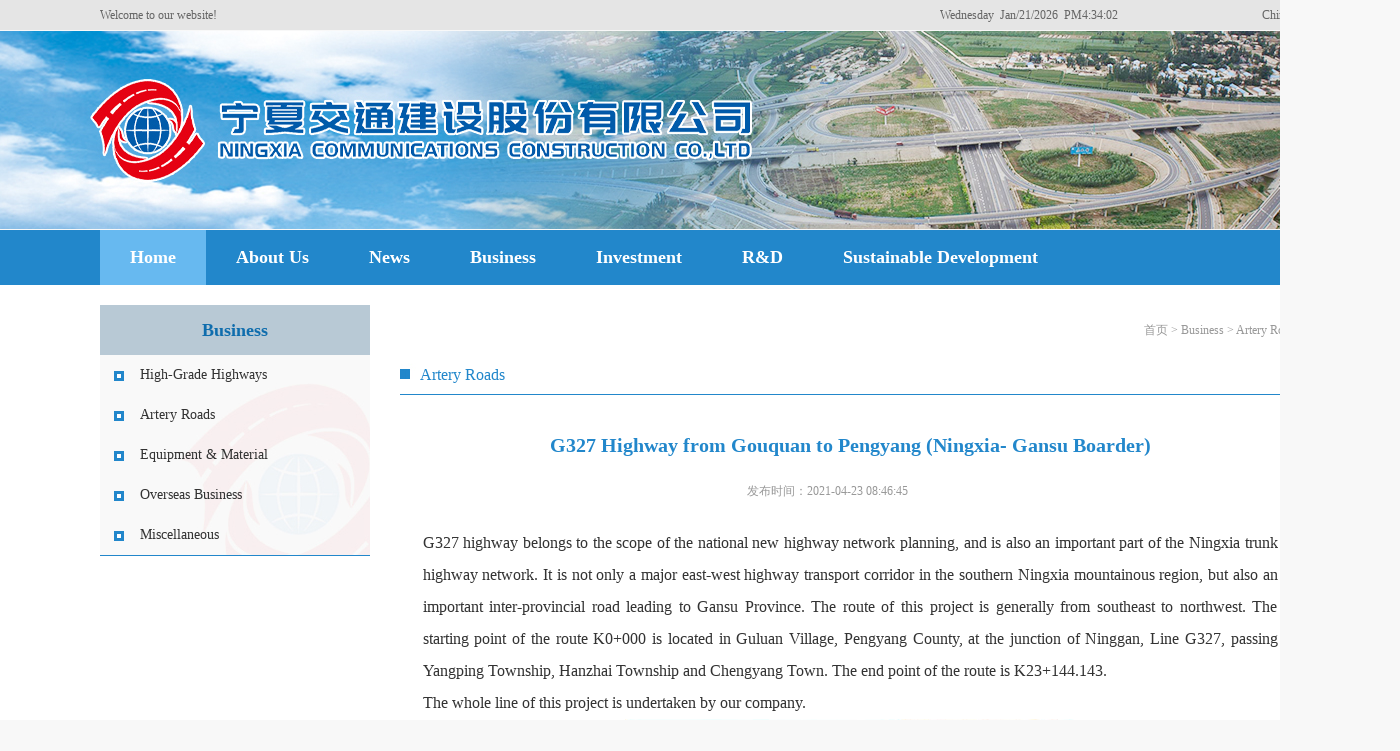

--- FILE ---
content_type: text/html;charset=UTF-8
request_url: http://www.nxcc.com/zcms/wwwroot/nxjtjsgfyxgsywb/business/arteryroads/251853.shtml
body_size: 13606
content:
<!DOCTYPE html>
<html>
	<head>
		<meta charset="utf-8">
		<title>Ningxia Communications Construction Co., Ltd</title>
		<link href="../../images/index.css" type="text/css" rel="stylesheet" />	
	</head>
	<body>
		<!DOCTYPE html>
<html>
<head>
<meta charset="utf-8">
<title>Ningxia Communications Construction Co., Ltd</title>
<link href="../../images/index.css" type="text/css" rel="stylesheet" />
<script type="text/javascript" src="../../images/jquery1.42.min.js"></script> 
<script type="text/javascript" src="../../images/jquery.SuperSlide.2.1.3.js"></script>
<link rel="shortcut icon" href="../../favicon.ico" type="image/x-icon" />
</head>
<body  onLoad="startTime()">
<div class="head top_bg">
  <div class="man">
    <div style="width: 70%; float: left;"><a href="http://www.nxcc.com/" target="_blank">Welcome to our website!</a></div>
    <div style="width: 30%; float: left; text-align: right;"> 
      <script>
						function tick() {
							  var hours, minutes, seconds, xfile;
							  var intHours, intMinutes, intSeconds;
							  var today, theday;
							 today = new Date();
							  function initArray() {
								 this.length = initArray.arguments.length
								 for (var i = 0; i < this.length; i++)
									 this[i + 1] = initArray.arguments[i]
							 }
							 var d = new initArray("Monday","Tuseday","Wednesday","Thursday","Friday","Saturday","Sunday");
							 var dm = new Array("Jan","Feb","Mar","Apr","May","Jun","Jul","Aug","Sep","Oct","Nov","Dec");
							 theday = d[today.getDay()] + "&nbsp;&nbsp;" + dm[today.getMonth()] + "/" + today.getDate() + "/"+ today.getFullYear() + "&nbsp;&nbsp;";
							 intHours = today.getHours();
							 intMinutes = today.getMinutes();
							 intSeconds = today.getSeconds();
							 if (intHours == 0) {
								 hours = "12:";
								 xfile = "Midnight";
							 } else if (intHours < 12) {
								 hours = intHours + ":";
								 xfile = "AM";
							} else if (intHours == 12) {
								hours = "12:";
								xfile = "Midday";
							} else {
								intHours = intHours - 12
								 hours = intHours + ":";
								 xfile = "PM";
							}
							 if (intMinutes < 10) {
								minutes = "0" + intMinutes + ":";
							 } else {
								 minutes = intMinutes + ":";
							}
							 if (intSeconds < 10) {
								 seconds = "0" + intSeconds + " ";
							 } else {
								 seconds = intSeconds + " ";
							 }
							 timeString = theday + xfile + hours + minutes + seconds;
							 Clock.innerHTML = timeString;
							 window.setTimeout("tick();", 100);
						}
						 window.onload = tick;					
					</script>
      <div id="Clock" style="font-size: 12px; float: left; text-align: left;"></div>
      &nbsp;&nbsp;&nbsp;&nbsp;<a href="http://www.nxcc.com/zcms/wwwroot/nxjtjsgfyxgszwb/index.shtml">Chinese</a> </div>
    <div style="clear: both;"></div>
  </div>
</div>
<div style=" height: 1px; width: 100%;">&nbsp;</div>
<div class="head"><img src="../../images/logo.jpg"></div>
<div class="head" style="background-color: #2287cb; margin-top: -10px;">
  <div class="man">
    <ul id="nav" class="nav clearfix">
      <li class="nLi on">
        <h3><a href="../../">Home</a></h3>
      </li>
      <li class="nLi">
        <h3><a href="../../aboutus/index.shtml">About Us</a></h3>
        <ul class="sub">
          <li><a href="../../aboutus/corporateprofile/index.shtml">Corporate Profile</a></li>
          <li><a href="../../aboutus/addressfromchairman/index.shtml">Address from Chairman</a></li>
          <li><a href="../../aboutus/Strategy/index.shtml">Strategy</a></li>
          <li><a href="../../aboutus/organizationalstructure/index.shtml">Organizational Structure</a></li>
          <li><a href="../../aboutus/video/index.shtml">Video</a></li>
          <li><a href="../../aboutus/qualification/index.shtml">Qualification</a></li>
          <li><a href="../../aboutus/corporatehonor/index.shtml">Corporate Honor</a></li>
          <li><a href="../../aboutus/corporateculture/index.shtml">Corporate Culture</a></li>
        </ul>
      </li>
      <li class="nLi">
        <h3><a href="../../news/index.shtml">News</a></h3>
        <ul class="sub">
          <li><a href="../../news/companynews/index.shtml">Company News</a></li>
          <li><a href="../../news/projectupdates/index.shtml">Project Updates</a></li>
          <li><a href="../../news/Notice/index.shtml">Notice</a></li>
        </ul>
      </li>
      <li class="nLi ">
        <h3><a href="../../business/index.shtml">Business</a></h3>
        <ul class="sub">
          <li><a href="../../business/high-gradehighways/index.shtml">High-Grade Highways</a></li>
          <li><a href="../../business/arteryroads/index.shtml">Artery Roads</a></li>
          <li><a href="../../business/equipment&material/index.shtml">Equipment & Material</a></li>
          <li><a href="../../business/overseasbusiness/index.shtml">Overseas Business</a></li>
          <li><a href="../../business/miscellaneous/index.shtml">Miscellaneous</a></li>
        </ul>
      </li>
      <li class="nLi">
        <h3><a href="../../investment/index.shtml" >Investment</a></h3>
        <ul class="sub">
          <li><a href="../../investment/investmentprojects/index.shtml">Investment Projects</a></li>
        </ul>
      </li>
      <li class="nLi">
        <h3><a href="../../r&d/index.shtml">R&D</a></h3>
        <ul class="sub">
          <li><a href="../../r&d/scientificresearchachievements/index.shtml">Scientific Research Achievements</a></li>
          <li><a href="../../r&d/innovativepractice/index.shtml">Innovative Practice</a></li>
          <li><a href="../../r&d/technologyprocess/index.shtml">Technology Process</a></li>
          <li><a href="../../r&d/patents/index.shtml">Patents</a></li>
        </ul>
      </li>
      <li class="nLi">
        <h3><a href="../../sustainabledevelopment/index.shtml">Sustainable Development</a></h3>
        <ul class="sub">
          <li><a href="../../sustainabledevelo/overview/index.shtml">Overview</a></li>
          <li><a href="#">QA/QC</a></li>
          <li><a href="../../sustainabledevelo/healthandsafety/index.shtml">Health and Safety</a></li>
          <li><a href="../../sustainabledevelo/environmentalprotection/index.shtml">Environmental Protection</a></li>
          <li><a href="../../sustainabledevelo/socialresponsibility/index.shtml">Social Responsibility</a></li>
        </ul>
      </li>
    </ul>
    <script id="jsID" type="text/javascript">				
					jQuery("#nav").slide({ 
						type:"menu",// 效果类型，针对菜单/导航而引入的参数（默认slide）
						titCell:".nLi", //鼠标触发对象
						targetCell:".sub", //titCell里面包含的要显示/消失的对象
						effect:"slideDown", //targetCell下拉效果
						delayTime:0 , //效果时间
						triggerTime:0, //鼠标延迟触发时间（默认150）
						returnDefault:true //鼠标移走后返回默认状态，例如默认频道是“预告片”，鼠标移走后会返回“预告片”（默认false）
					});
				</script> 
  </div>
</div>
<div style="clear: both;"></div>
</body>
</html>
		<div class="sman">
			<div style="width: 100%; height: 20px;">&nbsp;</div>
			<div class="man">
				<div style="width: 270px; float: left;">
					<div class="list_left_title">Business</div>
					<div class="list_left_bg_new">
						<!--循环：catalog count：50-->

						 <div class="list_left_stitle"><a href="../../business/high-gradehighways/index.shtml">High-Grade Highways</a></div>
						
						 <div class="list_left_stitle"><a href="../../business/arteryroads/index.shtml">Artery Roads</a></div>
						
						 <div class="list_left_stitle"><a href="../../business/equipment&material/index.shtml">Equipment & Material</a></div>
						
						 <div class="list_left_stitle"><a href="../../business/overseasbusiness/index.shtml">Overseas Business</a></div>
						
						 <div class="list_left_stitle"><a href="../../business/miscellaneous/index.shtml">Miscellaneous</a></div>
						
					</div>
				</div>
				<div style="width: 900px; float: right;">
					<div class="list_dqwz"><a href='../../' target='_self'>首页</a> > <a href='../../business/index.shtml' target='_self'>Business</a> > <a href='../../business/arteryroads/index.shtml' target='_self'>Artery Roads</a></div>					
					<!--质量管理-->
					<div class="lsit_right_title">
						<div class="list_right_title_left">Artery Roads</div>
						<div class="list_right_title_right">&nbsp;</div>
						<div style="clear: both;"></div>
					</div>
					<div style="width: 100%; height: 20px;">&nbsp;</div>
					<div style="width: 100%;">
						<div style=" line-height:60px; font-size:20px; font-weight:bold; text-align:center; width:100%; color:#2287cb;">G327 Highway from Gouquan to Pengyang (Ningxia- Gansu Boarder)</div>
						<div style=" line-height:60px; font-size:16px; font-weight:bold; text-align:center; width:100%; color:#58595b;"></div>
						<div style=" width:95%; font-size: 12px; text-align:center; color:#999999;">发布时间：2021-04-23 08:46:45</div>
						<div style=" width:100%; height:20px;">&nbsp;</div>
						<div style=" width:95%; margin: 0px auto;" class="newsText"><p class="MsoNormal" style="text-indent: 0cm; background-image: initial; background-position: initial; background-size: initial; background-repeat: initial; background-attachment: initial; background-origin: initial; background-clip: initial;"><span lang="EN-US" style="line-height: 150%; background-image: initial; background-position: initial; background-size: initial; background-repeat: initial; background-attachment: initial; background-origin: initial; background-clip: initial;">G327 highway belongs to the scope of the national new highway network planning, and is also an important part of the Ningxia trunk highway network. It is not only a major east-west highway transport corridor in the southern Ningxia mountainous region, but also an important inter-provincial road leading to Gansu Province. The route of this project is generally from southeast to northwest. The starting point of the route K0+000 is located in Guluan Village, Pengyang County, at the junction of Ninggan, Line G327, passing Yangping Township, Hanzhai Township and Chengyang Town. The end point of the route is K23+144.143.<o:p></o:p></span></p>  <p class="MsoNormal" style="text-indent: 0cm; background-image: initial; background-position: initial; background-size: initial; background-repeat: initial; background-attachment: initial; background-origin: initial; background-clip: initial;"><span lang="EN-US" style="line-height: 150%; background-image: initial; background-position: initial; background-size: initial; background-repeat: initial; background-attachment: initial; background-origin: initial; background-clip: initial;">The whole line of this project is undertaken by our company.</span></p><p style="text-align: center;"><img title="1" border="0" zcmsimagerela="251854" src="../../upload/Image/mrtp/1_2518548637.jpg" alt="" /></p><p class="MsoNormal" style="text-indent: 0cm; background-image: initial; background-position: initial; background-size: initial; background-repeat: initial; background-attachment: initial; background-origin: initial; background-clip: initial;"><span lang="EN-US" style="line-height: 150%; background-image: initial; background-position: initial; background-size: initial; background-repeat: initial; background-attachment: initial; background-origin: initial; background-clip: initial;"><o:p></o:p></span></p></div>
						<div style=" width:100%; height:20px;">&nbsp;</div>
					</div>
					<!--质量管理 end-->					
				</div>
				<div style="clear: both;"></div>
			</div>
			<div style="width: 100%; height: 20px;">&nbsp;</div>
		</div>
		<!DOCTYPE html>
<html>
	<head>
		<meta charset="utf-8">
		<title>宁夏交通建设股份有限公司官方网站</title>
	</head>
	<body>
		<div class="sman" style="background-color: #e5e5e5;">
			<div class="man">
				<div style="width: 100%; height: 20px;">&nbsp;</div>
				<div style="font-size: 14px; color: #333333; vertical-align: middle;"><img src="../../images/addressIcon.jpg">&nbsp;&nbsp;Building 5, Liupanshan Road No. 396, Jinfeng District, Yinchuan City</div>
                <div style="font-size: 14px; color: #333333; vertical-align: middle;"><img src="../../images/telIcon.jpg">&nbsp;&nbsp;+86-951-3308000</div>
				<div style="line-height: 35px; font-size: 14px; color: #333333;"><img src="../../images/icon_bei.png">&nbsp;&nbsp;<a href="http://www.beian.gov.cn/portal/registerSystemInfo?recordcode=64010402000891" target="_blank">宁公网安备64010402000891号</a>&nbsp;&nbsp;&nbsp;&nbsp;<a href="https://beian.miit.gov.cn" target="_blank">Ningxia ICP No.19000916-2&nbsp;&nbsp;&nbsp;&nbsp;Ningxia ICP No.19000916-3</a></div>
				<div style="line-height: 35px; font-size: 14px; color: #333333;">Copyright 2017－2020 © Ningxia Communications Construction Group Co., Ltd. All Rights Reserved.</div>
				<div style="width: 100%; height: 20px;">&nbsp;</div>
			</div>
		</div>
	</body>
</html>
	</body>
</html>
<script src="http://www.nxcc.com/zcms/Services/Stat.js" type="text/javascript"></script>
<script>
if(window._zcms_stat)_zcms_stat("SiteID=216&Type=article&CatalogInnerCode=002207000002&LeafID=251853&Dest=http://www.nxcc.com/zcms/Services/Stat.jsp");
</script>

<!-- Powered by ZCMS(泽元内容管理系统) 1.3.3.0 PublishDate 2022-01-07 11:00:50-->

--- FILE ---
content_type: text/css
request_url: http://www.nxcc.com/zcms/wwwroot/nxjtjsgfyxgsywb/images/index.css
body_size: 5702
content:
/* CSS Document */

body{ margin:0px; padding:0px; font-size:16px; font-family: "微软雅黑"; line-height:32px; color:#333333; background-color: #f8f8f8;;}
a:link {color:#333333;text-decoration:none;}
a:visited {text-decoration:none;color:#333333;}
a:hover {text-decoration:none; color:#2287cb;}
a:active {	text-decoration:none;}
.sman{ width: 1400px; margin: 0px auto; background-color: #ffffff;}
.man{ width: 1200px; margin: 0px auto;}
.more { font-size: 14px; color: #2287cb; font-weight: normal; }
.more a:link { color: #2287cb; }
.more a:visited { color: #2287cb; }
.more a:hover { color: #2287cb; }
.more a:active { color: #2287cb; }
/*top_begin*/
.head{ width: 1400px; margin: 0px auto;}
.top_bg{ background-color: #e5e5e5; height: 30px; line-height: 30px; color: #666666; font-size: 12px;}
.top_bg a{ background-color: #e5e5e5; height: 30px; line-height: 30px; color: #666666; font-size: 12px;}
/*top_end*/
/* dh_begin */
*{margin:0; padding:0; list-style:none; }
img{ border:0;  }
.clearfix:after{content:".";display:block;height:0;clear:both;visibility:hidden;}
.nav{ padding:0px; height:55px; line-height:55px; background:#2287cb;  position:relative; z-index:1; font-size: 14px;  }
.nav a{ color:#fff;  }
.nav .nLi{ float:left;  position:relative; display:inline;  }
.nav .nLi h3{ float:left;  }
.nav .nLi h3 a{ display:block; padding:0 30px; font-size:18px; font-weight:bold;  }
.nav .nLi h3 a:hover{ color:#1e5881;}
.nav .sub{ display:none; width:300px; left:0; top:55px;  position:absolute; background:#67b9f0;  line-height:36px; padding:5px 0;  }
.nav .sub li{ zoom:1; }
.nav .sub a{ display:block; padding:0 20px; }
.nav .sub a:hover{ background:#67b9f0; color:#1e5881;  }
.nav .on h3 a{ background:#67b9f0; color:#fff;   }
/* dh_end */
.index_title{ font-size: 16px; color: #2287cb; font-weight: bold; text-indent: 20px; line-height: 40px;}
.index_title a{ font-size: 14px; color: #2287cb; line-height: 40px;}
/* gsdt_begin */
.slideTxtBox{ width:768px; height: 248px; border: 1px solid #e5e5e5; text-align:left;  }
.slideTxtBox .hd{ height:39px; line-height:39px;   border-bottom:1px solid #e5e5e5;  position:relative; }
.slideTxtBox .hd ul{ float:left;  position:absolute;  top:-1px; height:39px;   }
.slideTxtBox .hd ul li{ float:left; padding:0 40px; cursor:pointer;  font-weight: bold; }
.slideTxtBox .hd ul li.on{ height:39px;  border-bottom:2px solid #2287cb; color: #2287cb; font-weight: bold; }
.slideTxtBox .hd .gd{ text-align: right; font-size: 14px; line-height: 39px; color: #2287cb;}
.slideTxtBox .hd .gd a{ text-align: right; font-size: 14px; line-height: 39px; color: #2287cb;}
.slideTxtBox .bd ul{ padding-left: 15px; padding-top: 15px;  zoom:1;  }
.slideTxtBox .bd li{ line-height:30px;   }
.slideTxtBox .bd li .date{ color:#999; }
/* gsdt_end */

/* dbxgc1_begin */
.txtScroll-left{ width:1200px; height: 190px;  position:relative;    }
.txtScroll-left .bd{ padding:26px 10px 27px 10px; width:1180px; height: 137px; overflow:hidden;    }
.txtScroll-left .bd ul{ overflow:hidden; zoom:1; }
.txtScroll-left .bd ul li{ margin-right:5px; float:left; height:137px;   text-align:left; _display:inline;}
.txtScroll-left .bd ul li .pic{ text-align:center; }
.txtScroll-left .bd ul li .pic img{ width:182px; height:127px; display:block;  padding:4px; border:1px solid #c4c4c4; }
.txtScroll-left .bd ul li .pic a:hover img{ border-color:#999;  }

/* dbxgc1_end */
/* dqdt_begin */
.slideTxtBox1{ width:698px; border: 1px solid #e5e5e5; text-align:left;  }
.slideTxtBox1 .hd{ height:39px; line-height:39px;   border-bottom:1px solid #e5e5e5;  position:relative; }
.slideTxtBox1 .hd ul{ float:left;  position:absolute;  top:-1px; height:39px;   }
.slideTxtBox1 .hd ul li{ float:left; padding:0 40px; cursor:pointer;  font-weight: bold; }
.slideTxtBox1 .hd ul li.on{ height:39px;  border-bottom:2px solid #2287cb; color: #2287cb; font-weight: bold; }
.slideTxtBox1 .hd .gd{ text-align: right; font-size: 14px; line-height: 39px; color: #2287cb;}
.slideTxtBox1 .hd .gd a{ text-align: right; font-size: 14px; line-height: 39px; color: #2287cb;}
.slideTxtBox1 .bd ul{ padding:15px;  zoom:1;  }
.slideTxtBox1 .bd li{ line-height:24px;   }
.slideTxtBox1 .bd li .date{ float:right; color:#999;  }
/* dqdt_end */
.zx{width: 50%; float: left; line-height: 32px; text-indent: 25px;}

/* list_begin */
.list_left_title{width: 100%; height: 50px; color: #0f6dad; text-align: center; line-height: 50px; background-color: #b8c9d5; font-size: 18px; font-weight: bold;}
.list_left_bg{ width: 100%; height: 321px; background-image: url(list_left.jpg);}
.list_left_stitle{ text-indent: 40px; line-height: 40px; background-image: url(dd.gif); background-repeat: no-repeat; font-size: 14px;}
.list_left_stitle a{ text-indent: 98px; line-height: 40px;}
.list_left_stitle a:hover{color: #2287cb; text-indent: 98px; line-height: 40px;}
.list_dqwz{ width: 100%; height: 50px; text-align: right; color: #999999; font-size: 12px;}
.list_dqwz a{ color: #999999; line-height: 50px;}
.lsit_right_title{ width: 100%; border-bottom: 1px solid #2287cb; height: 39px;}
.list_right_title_left{width: 50%; float: left; color: #2287cb; line-height: 39px; background-image: url(list_right_title_bg.jpg); background-repeat: no-repeat; text-indent: 20px;}
.list_right_title_right a{width: 50%; float: left; color: #2287cb; line-height: 39px; font-size: 12px; text-align: right;}
.list_left_xwzx{ width: 100%; height: 201px; background-image: url(list_left_xwzx.jpg);}
.list_left_bg_new{ background-color: #f9f9f9; background-image: url(list_left_bg_new.jpg); background-repeat: no-repeat; background-position: bottom; border-bottom: 1px solid #2287cb;}

/* list_end */

/*news info*/
.newsText{text-align: justify;}

--- FILE ---
content_type: application/javascript
request_url: http://www.nxcc.com/zcms/Services/Stat.js
body_size: 5242
content:
var _zcms_d,_zcms_s,_zcms_c,_zcms_l,_zcms_t,_zcms_s;
var _zcms_st=new Date().getTime();
var _zcms_stat = function(param){
	var p = {};
	if(param){
		var arr = param.split("&");
		for(var i=0;i<arr.length;i++){
			if(arr[i]){
				var arr2 = arr[i].split("=");
				if(arr2[0]){
					p[arr2[0]] = arr2[1];
				}
			}
		}
	}
	_zcms_d = p["Dest"];
	_zcms_s = p["SiteID"];
	_zcms_c = p["CatalogInnerCode"];
	_zcms_l = p["LeafID"];
	_zcms_t = p["Type"];
	p["sr"] = screen.width+"x"+screen.height;
	p["cd"] = screen.colorDepth;
	p["fv"] = _zcms_stat.fv();
	p["ce"] = _zcms_stat.ce();	
	p["je"] = _zcms_stat.je();
	p["la"] = navigator.language?navigator.language:navigator.browserLanguage;
	p["la"] = p["la"]?p["la"]:navigator.systemLanguage;
	p["cs"] = document.charset;
	
	p["vq"] = _zcms_stat.vq();	
	p["Referer"] = _zcms_stat.eu(document.referrer);
	p["Title"] = _zcms_stat.eu(document.title);
	p["URL"] = _zcms_stat.eu(location.href);
	p["Host"] = location.host;
	var dest = _zcms_d;
	p["Dest"] = false;
	dest = dest+"?"+_zcms_stat.mq(p);
	var s = document.createElement("script");
	s.src = dest;
	(document.getElementsByTagName("head")[0]||document.getElementsByTagName("body")[0]).appendChild(s);
};

_zcms_stat.eu =  function(str){
	return encodeURI(str).replace(/=/g,"%3D").replace(/\+/g,"%2B").replace(/\?/g,"%3F").replace(/\&/g,"%26");
}

_zcms_stat.mq = function(map){
	var sb = [];
	for(var prop in map){
		if(map[prop]){
			sb.push(prop+"="+map[prop]);
		}
	}	
	return sb.join("&");
}

_zcms_stat.trim = function(str){
	return str.replace(/(^\s*)|(\s*$)/g,"");
}


_zcms_stat.je = function(){
	var je="";
	var n=navigator;
	je = n.javaEnabled()?1:0;
	return je;
} 

_zcms_stat.fv = function(){
	var f="",n=navigator;	
	if(n.plugins && n.plugins.length){
		for(var ii=0;ii<n.plugins.length;ii++){
			if(n.plugins[ii].name.indexOf('Shockwave Flash')!=-1){
				f=n.plugins[ii].description.split('Shockwave Flash ')[1];
				break;
			}
		}
	}else if(window.ActiveXObject){
		for(var ii=10;ii>=2;ii--){
			try{
				var fl=eval("new ActiveXObject('ShockwaveFlash.ShockwaveFlash."+ii+"');");
				if(fl){
					f=ii + '.0'; break;
				}
			}catch(e){} 
		} 
	}
	return f;
}

_zcms_stat.ce = function(){
	var c_en = (navigator.cookieEnabled)? 1 : 0;
	return c_en;
}

_zcms_stat.vq = function(){
  var cs = document.cookie.split("; ");
  var name = _zcms_s+"_vq";
  var vq = 1;
  for(i=0; i<cs.length; i++){
	  var arr = cs[i].split("=");
	  var n = _zcms_stat.trim(arr[0]);
	  var v = arr[1]?_zcms_stat.trim(arr[1]):"";
	  if(n==name){
	  	vq = parseInt(v)+1;
	  	break;
	  }
	}
	var expires = new Date(new Date().getTime()+365*10*24*60*60*1000).toGMTString();
	var cv = name+"="+vq+";expires="+expires+";path=/;";
	document.cookie = cv;
	return vq;
}

function _zcms_bu(){
	if(_zcms_d){ 
		var p = {};
		p["Event"] = "Unload";
		p["LeafID"] = _zcms_l;
		p["SiteID"] = _zcms_s;
		p["CatalogInnerCode"] = _zcms_c;
		if(_zcms_c&&!_zcms_l){
	  	//p["Trace"] = pos.join(";");//will implement in 2.0
			p["Type"] = _zcms_t;
		}
		var t = new Date().getTime();
		if(t-_zcms_lt>30000){
			_zcms_nt += (t-_zcms_lt+1000);
		}
		p["StickTime"] = (t-_zcms_st-_zcms_nt)/1000;
		var dest = _zcms_d+"?"+_zcms_stat.mq(p);
		var s = document.createElement("script");
		s.src = dest;
		(document.getElementsByTagName("head")[0]||document.getElementsByTagName("body")[0]).appendChild(s);
	}
}

var _zcms_lt = new Date().getTime();
var _zcms_lt_ka = new Date().getTime();
var _zcms_nt = 0;
function _zcms_ka(){
	var t = new Date().getTime();
	if(t-_zcms_lt_ka>60000){
		_zcms_lt_ka = t;
		var p = {};
		p["Event"] = "KeepAlive";
		p["SiteID"] = _zcms_s;
		var dest = _zcms_d+"?"+_zcms_stat.mq(p);
		var s = document.createElement("script");
		s.src = dest;
		(document.getElementsByTagName("head")[0]||document.getElementsByTagName("body")[0]).appendChild(s);
	}
	if(t-_zcms_lt>60000){
		_zcms_nt += (t-_zcms_lt+1000);
	}
	_zcms_lt = t;
}

var pos = [];
function _zcms_cr(evt){
	var x = evt.clientX, y=evt.clientY;
	var src = evt.srcElement;
	if(!src){
		var node = evt.target;
    while(node&&node.nodeType!=1)node=node.parentNode;
    src =  node;
	}
	var win;
	if(src.ownerDocument.defaultView){
		win = src.ownerDocument.defaultView;
	}else{
		win = src.ownerDocument.parentWindow;
	}
	x += Math.max(win.document.body.scrollLeft, win.document.documentElement.scrollLeft);
	y += Math.max(win.document.body.scrollTop, win.document.documentElement.scrollTop);
	pos.push([x,y]);
}

if(window.attachEvent){
	window.attachEvent("onbeforeunload",_zcms_bu);
	window.attachEvent("onclick",_zcms_ka);
	window.attachEvent("onkeydown",_zcms_ka);
	window.attachEvent("onmousemove",_zcms_ka);
	window.attachEvent("onscroll",_zcms_ka);
}else if(window.addEventListener){
	window.addEventListener('beforeunload',_zcms_bu,false);
	window.addEventListener("click",_zcms_ka,false);
	window.addEventListener("click",_zcms_cr,false);
	window.addEventListener("keydown",_zcms_ka,false);
	window.addEventListener("mousemove",_zcms_ka,false);
	window.addEventListener("scroll",_zcms_ka,false);
}